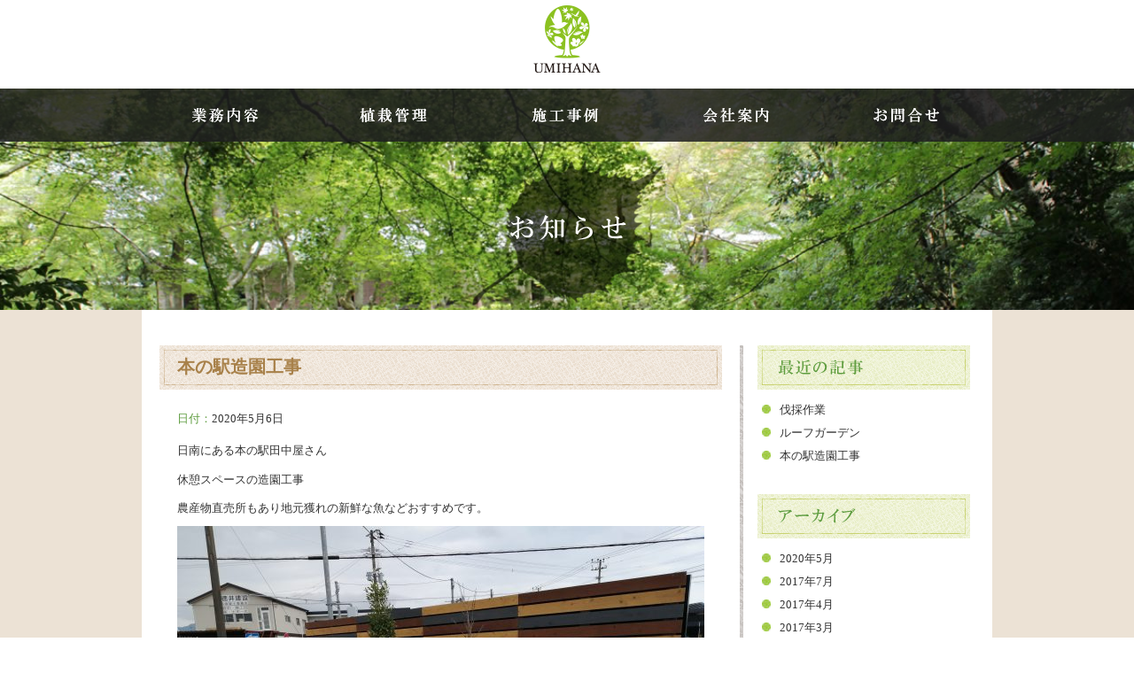

--- FILE ---
content_type: text/html; charset=UTF-8
request_url: https://umihanagarden.com/news/889/
body_size: 37118
content:
<!DOCTYPE html>
<html dir="ltr" lang="ja">
<head>
<meta charset="UTF-8">
<meta name="viewport" content="width=960,user-scalable=yes">
<link rel="shortcut icon" href="https://umihanagarden.com/themes/umihanazoen.sakura.ne.jp/favicon.ico" />
<title>本の駅造園工事 | 宮崎の庭・造園工事会社 株式会社 海花ガーデン</title>
<meta name="keywords" content="造園工事　植栽　庭　ガーデニング　宮崎　海花ガーデン,株式会社 海花ガーデン,お知らせ,最新情報">

		<!-- All in One SEO 4.9.3 - aioseo.com -->
	<meta name="description" content="日南にある本の駅田中屋さん 休憩スペースの造園工事 農産物直売所もあり地元獲れの新鮮な魚などおすすめです。" />
	<meta name="robots" content="max-image-preview:large" />
	<link rel="canonical" href="https://umihanagarden.com/news/889/" />
	<meta name="generator" content="All in One SEO (AIOSEO) 4.9.3" />
		<script type="application/ld+json" class="aioseo-schema">
			{"@context":"https:\/\/schema.org","@graph":[{"@type":"BreadcrumbList","@id":"https:\/\/umihanagarden.com\/news\/889\/#breadcrumblist","itemListElement":[{"@type":"ListItem","@id":"https:\/\/umihanagarden.com#listItem","position":1,"name":"Home","item":"https:\/\/umihanagarden.com","nextItem":{"@type":"ListItem","@id":"https:\/\/umihanagarden.com\/news\/#listItem","name":"\u304a\u77e5\u3089\u305b"}},{"@type":"ListItem","@id":"https:\/\/umihanagarden.com\/news\/#listItem","position":2,"name":"\u304a\u77e5\u3089\u305b","item":"https:\/\/umihanagarden.com\/news\/","nextItem":{"@type":"ListItem","@id":"https:\/\/umihanagarden.com\/news\/889\/#listItem","name":"\u672c\u306e\u99c5\u9020\u5712\u5de5\u4e8b"},"previousItem":{"@type":"ListItem","@id":"https:\/\/umihanagarden.com#listItem","name":"Home"}},{"@type":"ListItem","@id":"https:\/\/umihanagarden.com\/news\/889\/#listItem","position":3,"name":"\u672c\u306e\u99c5\u9020\u5712\u5de5\u4e8b","previousItem":{"@type":"ListItem","@id":"https:\/\/umihanagarden.com\/news\/#listItem","name":"\u304a\u77e5\u3089\u305b"}}]},{"@type":"Organization","@id":"https:\/\/umihanagarden.com\/#organization","name":"\u5bae\u5d0e\u306e\u5ead\u30fb\u9020\u5712\u5de5\u4e8b\u4f1a\u793e \u682a\u5f0f\u4f1a\u793e \u6d77\u82b1\u30ac\u30fc\u30c7\u30f3","description":"\u5bae\u5d0e\u770c\u3067\u7d20\u6575\u306a\u304a\u5ead\u9020\u308a\u3092\u3059\u308b\u306a\u3089\u682a\u5f0f\u4f1a\u793e \u6d77\u82b1\u30ac\u30fc\u30c7\u30f3\u3078","url":"https:\/\/umihanagarden.com\/"},{"@type":"WebPage","@id":"https:\/\/umihanagarden.com\/news\/889\/#webpage","url":"https:\/\/umihanagarden.com\/news\/889\/","name":"\u672c\u306e\u99c5\u9020\u5712\u5de5\u4e8b | \u5bae\u5d0e\u306e\u5ead\u30fb\u9020\u5712\u5de5\u4e8b\u4f1a\u793e \u682a\u5f0f\u4f1a\u793e \u6d77\u82b1\u30ac\u30fc\u30c7\u30f3","description":"\u65e5\u5357\u306b\u3042\u308b\u672c\u306e\u99c5\u7530\u4e2d\u5c4b\u3055\u3093 \u4f11\u61a9\u30b9\u30da\u30fc\u30b9\u306e\u9020\u5712\u5de5\u4e8b \u8fb2\u7523\u7269\u76f4\u58f2\u6240\u3082\u3042\u308a\u5730\u5143\u7372\u308c\u306e\u65b0\u9bae\u306a\u9b5a\u306a\u3069\u304a\u3059\u3059\u3081\u3067\u3059\u3002","inLanguage":"ja","isPartOf":{"@id":"https:\/\/umihanagarden.com\/#website"},"breadcrumb":{"@id":"https:\/\/umihanagarden.com\/news\/889\/#breadcrumblist"},"datePublished":"2020-05-06T13:49:18+09:00","dateModified":"2020-05-19T14:13:49+09:00"},{"@type":"WebSite","@id":"https:\/\/umihanagarden.com\/#website","url":"https:\/\/umihanagarden.com\/","name":"\u5bae\u5d0e\u306e\u5ead\u30fb\u9020\u5712\u5de5\u4e8b\u4f1a\u793e \u682a\u5f0f\u4f1a\u793e \u6d77\u82b1\u30ac\u30fc\u30c7\u30f3","description":"\u5bae\u5d0e\u770c\u3067\u7d20\u6575\u306a\u304a\u5ead\u9020\u308a\u3092\u3059\u308b\u306a\u3089\u682a\u5f0f\u4f1a\u793e \u6d77\u82b1\u30ac\u30fc\u30c7\u30f3\u3078","inLanguage":"ja","publisher":{"@id":"https:\/\/umihanagarden.com\/#organization"}}]}
		</script>
		<!-- All in One SEO -->

<link rel="alternate" title="oEmbed (JSON)" type="application/json+oembed" href="https://umihanagarden.com/wp-json/oembed/1.0/embed?url=https%3A%2F%2Fumihanagarden.com%2Fnews%2F889%2F" />
<link rel="alternate" title="oEmbed (XML)" type="text/xml+oembed" href="https://umihanagarden.com/wp-json/oembed/1.0/embed?url=https%3A%2F%2Fumihanagarden.com%2Fnews%2F889%2F&#038;format=xml" />
		<!-- This site uses the Google Analytics by MonsterInsights plugin v9.11.1 - Using Analytics tracking - https://www.monsterinsights.com/ -->
							<script src="//www.googletagmanager.com/gtag/js?id=G-9SMWD0S2FY"  data-cfasync="false" data-wpfc-render="false" type="text/javascript" async></script>
			<script data-cfasync="false" data-wpfc-render="false" type="text/javascript">
				var mi_version = '9.11.1';
				var mi_track_user = true;
				var mi_no_track_reason = '';
								var MonsterInsightsDefaultLocations = {"page_location":"https:\/\/umihanagarden.com\/news\/889\/"};
								if ( typeof MonsterInsightsPrivacyGuardFilter === 'function' ) {
					var MonsterInsightsLocations = (typeof MonsterInsightsExcludeQuery === 'object') ? MonsterInsightsPrivacyGuardFilter( MonsterInsightsExcludeQuery ) : MonsterInsightsPrivacyGuardFilter( MonsterInsightsDefaultLocations );
				} else {
					var MonsterInsightsLocations = (typeof MonsterInsightsExcludeQuery === 'object') ? MonsterInsightsExcludeQuery : MonsterInsightsDefaultLocations;
				}

								var disableStrs = [
										'ga-disable-G-9SMWD0S2FY',
									];

				/* Function to detect opted out users */
				function __gtagTrackerIsOptedOut() {
					for (var index = 0; index < disableStrs.length; index++) {
						if (document.cookie.indexOf(disableStrs[index] + '=true') > -1) {
							return true;
						}
					}

					return false;
				}

				/* Disable tracking if the opt-out cookie exists. */
				if (__gtagTrackerIsOptedOut()) {
					for (var index = 0; index < disableStrs.length; index++) {
						window[disableStrs[index]] = true;
					}
				}

				/* Opt-out function */
				function __gtagTrackerOptout() {
					for (var index = 0; index < disableStrs.length; index++) {
						document.cookie = disableStrs[index] + '=true; expires=Thu, 31 Dec 2099 23:59:59 UTC; path=/';
						window[disableStrs[index]] = true;
					}
				}

				if ('undefined' === typeof gaOptout) {
					function gaOptout() {
						__gtagTrackerOptout();
					}
				}
								window.dataLayer = window.dataLayer || [];

				window.MonsterInsightsDualTracker = {
					helpers: {},
					trackers: {},
				};
				if (mi_track_user) {
					function __gtagDataLayer() {
						dataLayer.push(arguments);
					}

					function __gtagTracker(type, name, parameters) {
						if (!parameters) {
							parameters = {};
						}

						if (parameters.send_to) {
							__gtagDataLayer.apply(null, arguments);
							return;
						}

						if (type === 'event') {
														parameters.send_to = monsterinsights_frontend.v4_id;
							var hookName = name;
							if (typeof parameters['event_category'] !== 'undefined') {
								hookName = parameters['event_category'] + ':' + name;
							}

							if (typeof MonsterInsightsDualTracker.trackers[hookName] !== 'undefined') {
								MonsterInsightsDualTracker.trackers[hookName](parameters);
							} else {
								__gtagDataLayer('event', name, parameters);
							}
							
						} else {
							__gtagDataLayer.apply(null, arguments);
						}
					}

					__gtagTracker('js', new Date());
					__gtagTracker('set', {
						'developer_id.dZGIzZG': true,
											});
					if ( MonsterInsightsLocations.page_location ) {
						__gtagTracker('set', MonsterInsightsLocations);
					}
										__gtagTracker('config', 'G-9SMWD0S2FY', {"forceSSL":"true"} );
										window.gtag = __gtagTracker;										(function () {
						/* https://developers.google.com/analytics/devguides/collection/analyticsjs/ */
						/* ga and __gaTracker compatibility shim. */
						var noopfn = function () {
							return null;
						};
						var newtracker = function () {
							return new Tracker();
						};
						var Tracker = function () {
							return null;
						};
						var p = Tracker.prototype;
						p.get = noopfn;
						p.set = noopfn;
						p.send = function () {
							var args = Array.prototype.slice.call(arguments);
							args.unshift('send');
							__gaTracker.apply(null, args);
						};
						var __gaTracker = function () {
							var len = arguments.length;
							if (len === 0) {
								return;
							}
							var f = arguments[len - 1];
							if (typeof f !== 'object' || f === null || typeof f.hitCallback !== 'function') {
								if ('send' === arguments[0]) {
									var hitConverted, hitObject = false, action;
									if ('event' === arguments[1]) {
										if ('undefined' !== typeof arguments[3]) {
											hitObject = {
												'eventAction': arguments[3],
												'eventCategory': arguments[2],
												'eventLabel': arguments[4],
												'value': arguments[5] ? arguments[5] : 1,
											}
										}
									}
									if ('pageview' === arguments[1]) {
										if ('undefined' !== typeof arguments[2]) {
											hitObject = {
												'eventAction': 'page_view',
												'page_path': arguments[2],
											}
										}
									}
									if (typeof arguments[2] === 'object') {
										hitObject = arguments[2];
									}
									if (typeof arguments[5] === 'object') {
										Object.assign(hitObject, arguments[5]);
									}
									if ('undefined' !== typeof arguments[1].hitType) {
										hitObject = arguments[1];
										if ('pageview' === hitObject.hitType) {
											hitObject.eventAction = 'page_view';
										}
									}
									if (hitObject) {
										action = 'timing' === arguments[1].hitType ? 'timing_complete' : hitObject.eventAction;
										hitConverted = mapArgs(hitObject);
										__gtagTracker('event', action, hitConverted);
									}
								}
								return;
							}

							function mapArgs(args) {
								var arg, hit = {};
								var gaMap = {
									'eventCategory': 'event_category',
									'eventAction': 'event_action',
									'eventLabel': 'event_label',
									'eventValue': 'event_value',
									'nonInteraction': 'non_interaction',
									'timingCategory': 'event_category',
									'timingVar': 'name',
									'timingValue': 'value',
									'timingLabel': 'event_label',
									'page': 'page_path',
									'location': 'page_location',
									'title': 'page_title',
									'referrer' : 'page_referrer',
								};
								for (arg in args) {
																		if (!(!args.hasOwnProperty(arg) || !gaMap.hasOwnProperty(arg))) {
										hit[gaMap[arg]] = args[arg];
									} else {
										hit[arg] = args[arg];
									}
								}
								return hit;
							}

							try {
								f.hitCallback();
							} catch (ex) {
							}
						};
						__gaTracker.create = newtracker;
						__gaTracker.getByName = newtracker;
						__gaTracker.getAll = function () {
							return [];
						};
						__gaTracker.remove = noopfn;
						__gaTracker.loaded = true;
						window['__gaTracker'] = __gaTracker;
					})();
									} else {
										console.log("");
					(function () {
						function __gtagTracker() {
							return null;
						}

						window['__gtagTracker'] = __gtagTracker;
						window['gtag'] = __gtagTracker;
					})();
									}
			</script>
							<!-- / Google Analytics by MonsterInsights -->
		<style id='wp-img-auto-sizes-contain-inline-css' type='text/css'>
img:is([sizes=auto i],[sizes^="auto," i]){contain-intrinsic-size:3000px 1500px}
/*# sourceURL=wp-img-auto-sizes-contain-inline-css */
</style>
<style id='wp-emoji-styles-inline-css' type='text/css'>

	img.wp-smiley, img.emoji {
		display: inline !important;
		border: none !important;
		box-shadow: none !important;
		height: 1em !important;
		width: 1em !important;
		margin: 0 0.07em !important;
		vertical-align: -0.1em !important;
		background: none !important;
		padding: 0 !important;
	}
/*# sourceURL=wp-emoji-styles-inline-css */
</style>
<style id='wp-block-library-inline-css' type='text/css'>
:root{--wp-block-synced-color:#7a00df;--wp-block-synced-color--rgb:122,0,223;--wp-bound-block-color:var(--wp-block-synced-color);--wp-editor-canvas-background:#ddd;--wp-admin-theme-color:#007cba;--wp-admin-theme-color--rgb:0,124,186;--wp-admin-theme-color-darker-10:#006ba1;--wp-admin-theme-color-darker-10--rgb:0,107,160.5;--wp-admin-theme-color-darker-20:#005a87;--wp-admin-theme-color-darker-20--rgb:0,90,135;--wp-admin-border-width-focus:2px}@media (min-resolution:192dpi){:root{--wp-admin-border-width-focus:1.5px}}.wp-element-button{cursor:pointer}:root .has-very-light-gray-background-color{background-color:#eee}:root .has-very-dark-gray-background-color{background-color:#313131}:root .has-very-light-gray-color{color:#eee}:root .has-very-dark-gray-color{color:#313131}:root .has-vivid-green-cyan-to-vivid-cyan-blue-gradient-background{background:linear-gradient(135deg,#00d084,#0693e3)}:root .has-purple-crush-gradient-background{background:linear-gradient(135deg,#34e2e4,#4721fb 50%,#ab1dfe)}:root .has-hazy-dawn-gradient-background{background:linear-gradient(135deg,#faaca8,#dad0ec)}:root .has-subdued-olive-gradient-background{background:linear-gradient(135deg,#fafae1,#67a671)}:root .has-atomic-cream-gradient-background{background:linear-gradient(135deg,#fdd79a,#004a59)}:root .has-nightshade-gradient-background{background:linear-gradient(135deg,#330968,#31cdcf)}:root .has-midnight-gradient-background{background:linear-gradient(135deg,#020381,#2874fc)}:root{--wp--preset--font-size--normal:16px;--wp--preset--font-size--huge:42px}.has-regular-font-size{font-size:1em}.has-larger-font-size{font-size:2.625em}.has-normal-font-size{font-size:var(--wp--preset--font-size--normal)}.has-huge-font-size{font-size:var(--wp--preset--font-size--huge)}.has-text-align-center{text-align:center}.has-text-align-left{text-align:left}.has-text-align-right{text-align:right}.has-fit-text{white-space:nowrap!important}#end-resizable-editor-section{display:none}.aligncenter{clear:both}.items-justified-left{justify-content:flex-start}.items-justified-center{justify-content:center}.items-justified-right{justify-content:flex-end}.items-justified-space-between{justify-content:space-between}.screen-reader-text{border:0;clip-path:inset(50%);height:1px;margin:-1px;overflow:hidden;padding:0;position:absolute;width:1px;word-wrap:normal!important}.screen-reader-text:focus{background-color:#ddd;clip-path:none;color:#444;display:block;font-size:1em;height:auto;left:5px;line-height:normal;padding:15px 23px 14px;text-decoration:none;top:5px;width:auto;z-index:100000}html :where(.has-border-color){border-style:solid}html :where([style*=border-top-color]){border-top-style:solid}html :where([style*=border-right-color]){border-right-style:solid}html :where([style*=border-bottom-color]){border-bottom-style:solid}html :where([style*=border-left-color]){border-left-style:solid}html :where([style*=border-width]){border-style:solid}html :where([style*=border-top-width]){border-top-style:solid}html :where([style*=border-right-width]){border-right-style:solid}html :where([style*=border-bottom-width]){border-bottom-style:solid}html :where([style*=border-left-width]){border-left-style:solid}html :where(img[class*=wp-image-]){height:auto;max-width:100%}:where(figure){margin:0 0 1em}html :where(.is-position-sticky){--wp-admin--admin-bar--position-offset:var(--wp-admin--admin-bar--height,0px)}@media screen and (max-width:600px){html :where(.is-position-sticky){--wp-admin--admin-bar--position-offset:0px}}

/*# sourceURL=wp-block-library-inline-css */
</style><style id='global-styles-inline-css' type='text/css'>
:root{--wp--preset--aspect-ratio--square: 1;--wp--preset--aspect-ratio--4-3: 4/3;--wp--preset--aspect-ratio--3-4: 3/4;--wp--preset--aspect-ratio--3-2: 3/2;--wp--preset--aspect-ratio--2-3: 2/3;--wp--preset--aspect-ratio--16-9: 16/9;--wp--preset--aspect-ratio--9-16: 9/16;--wp--preset--color--black: #000000;--wp--preset--color--cyan-bluish-gray: #abb8c3;--wp--preset--color--white: #ffffff;--wp--preset--color--pale-pink: #f78da7;--wp--preset--color--vivid-red: #cf2e2e;--wp--preset--color--luminous-vivid-orange: #ff6900;--wp--preset--color--luminous-vivid-amber: #fcb900;--wp--preset--color--light-green-cyan: #7bdcb5;--wp--preset--color--vivid-green-cyan: #00d084;--wp--preset--color--pale-cyan-blue: #8ed1fc;--wp--preset--color--vivid-cyan-blue: #0693e3;--wp--preset--color--vivid-purple: #9b51e0;--wp--preset--gradient--vivid-cyan-blue-to-vivid-purple: linear-gradient(135deg,rgb(6,147,227) 0%,rgb(155,81,224) 100%);--wp--preset--gradient--light-green-cyan-to-vivid-green-cyan: linear-gradient(135deg,rgb(122,220,180) 0%,rgb(0,208,130) 100%);--wp--preset--gradient--luminous-vivid-amber-to-luminous-vivid-orange: linear-gradient(135deg,rgb(252,185,0) 0%,rgb(255,105,0) 100%);--wp--preset--gradient--luminous-vivid-orange-to-vivid-red: linear-gradient(135deg,rgb(255,105,0) 0%,rgb(207,46,46) 100%);--wp--preset--gradient--very-light-gray-to-cyan-bluish-gray: linear-gradient(135deg,rgb(238,238,238) 0%,rgb(169,184,195) 100%);--wp--preset--gradient--cool-to-warm-spectrum: linear-gradient(135deg,rgb(74,234,220) 0%,rgb(151,120,209) 20%,rgb(207,42,186) 40%,rgb(238,44,130) 60%,rgb(251,105,98) 80%,rgb(254,248,76) 100%);--wp--preset--gradient--blush-light-purple: linear-gradient(135deg,rgb(255,206,236) 0%,rgb(152,150,240) 100%);--wp--preset--gradient--blush-bordeaux: linear-gradient(135deg,rgb(254,205,165) 0%,rgb(254,45,45) 50%,rgb(107,0,62) 100%);--wp--preset--gradient--luminous-dusk: linear-gradient(135deg,rgb(255,203,112) 0%,rgb(199,81,192) 50%,rgb(65,88,208) 100%);--wp--preset--gradient--pale-ocean: linear-gradient(135deg,rgb(255,245,203) 0%,rgb(182,227,212) 50%,rgb(51,167,181) 100%);--wp--preset--gradient--electric-grass: linear-gradient(135deg,rgb(202,248,128) 0%,rgb(113,206,126) 100%);--wp--preset--gradient--midnight: linear-gradient(135deg,rgb(2,3,129) 0%,rgb(40,116,252) 100%);--wp--preset--font-size--small: 13px;--wp--preset--font-size--medium: 20px;--wp--preset--font-size--large: 36px;--wp--preset--font-size--x-large: 42px;--wp--preset--spacing--20: 0.44rem;--wp--preset--spacing--30: 0.67rem;--wp--preset--spacing--40: 1rem;--wp--preset--spacing--50: 1.5rem;--wp--preset--spacing--60: 2.25rem;--wp--preset--spacing--70: 3.38rem;--wp--preset--spacing--80: 5.06rem;--wp--preset--shadow--natural: 6px 6px 9px rgba(0, 0, 0, 0.2);--wp--preset--shadow--deep: 12px 12px 50px rgba(0, 0, 0, 0.4);--wp--preset--shadow--sharp: 6px 6px 0px rgba(0, 0, 0, 0.2);--wp--preset--shadow--outlined: 6px 6px 0px -3px rgb(255, 255, 255), 6px 6px rgb(0, 0, 0);--wp--preset--shadow--crisp: 6px 6px 0px rgb(0, 0, 0);}:where(.is-layout-flex){gap: 0.5em;}:where(.is-layout-grid){gap: 0.5em;}body .is-layout-flex{display: flex;}.is-layout-flex{flex-wrap: wrap;align-items: center;}.is-layout-flex > :is(*, div){margin: 0;}body .is-layout-grid{display: grid;}.is-layout-grid > :is(*, div){margin: 0;}:where(.wp-block-columns.is-layout-flex){gap: 2em;}:where(.wp-block-columns.is-layout-grid){gap: 2em;}:where(.wp-block-post-template.is-layout-flex){gap: 1.25em;}:where(.wp-block-post-template.is-layout-grid){gap: 1.25em;}.has-black-color{color: var(--wp--preset--color--black) !important;}.has-cyan-bluish-gray-color{color: var(--wp--preset--color--cyan-bluish-gray) !important;}.has-white-color{color: var(--wp--preset--color--white) !important;}.has-pale-pink-color{color: var(--wp--preset--color--pale-pink) !important;}.has-vivid-red-color{color: var(--wp--preset--color--vivid-red) !important;}.has-luminous-vivid-orange-color{color: var(--wp--preset--color--luminous-vivid-orange) !important;}.has-luminous-vivid-amber-color{color: var(--wp--preset--color--luminous-vivid-amber) !important;}.has-light-green-cyan-color{color: var(--wp--preset--color--light-green-cyan) !important;}.has-vivid-green-cyan-color{color: var(--wp--preset--color--vivid-green-cyan) !important;}.has-pale-cyan-blue-color{color: var(--wp--preset--color--pale-cyan-blue) !important;}.has-vivid-cyan-blue-color{color: var(--wp--preset--color--vivid-cyan-blue) !important;}.has-vivid-purple-color{color: var(--wp--preset--color--vivid-purple) !important;}.has-black-background-color{background-color: var(--wp--preset--color--black) !important;}.has-cyan-bluish-gray-background-color{background-color: var(--wp--preset--color--cyan-bluish-gray) !important;}.has-white-background-color{background-color: var(--wp--preset--color--white) !important;}.has-pale-pink-background-color{background-color: var(--wp--preset--color--pale-pink) !important;}.has-vivid-red-background-color{background-color: var(--wp--preset--color--vivid-red) !important;}.has-luminous-vivid-orange-background-color{background-color: var(--wp--preset--color--luminous-vivid-orange) !important;}.has-luminous-vivid-amber-background-color{background-color: var(--wp--preset--color--luminous-vivid-amber) !important;}.has-light-green-cyan-background-color{background-color: var(--wp--preset--color--light-green-cyan) !important;}.has-vivid-green-cyan-background-color{background-color: var(--wp--preset--color--vivid-green-cyan) !important;}.has-pale-cyan-blue-background-color{background-color: var(--wp--preset--color--pale-cyan-blue) !important;}.has-vivid-cyan-blue-background-color{background-color: var(--wp--preset--color--vivid-cyan-blue) !important;}.has-vivid-purple-background-color{background-color: var(--wp--preset--color--vivid-purple) !important;}.has-black-border-color{border-color: var(--wp--preset--color--black) !important;}.has-cyan-bluish-gray-border-color{border-color: var(--wp--preset--color--cyan-bluish-gray) !important;}.has-white-border-color{border-color: var(--wp--preset--color--white) !important;}.has-pale-pink-border-color{border-color: var(--wp--preset--color--pale-pink) !important;}.has-vivid-red-border-color{border-color: var(--wp--preset--color--vivid-red) !important;}.has-luminous-vivid-orange-border-color{border-color: var(--wp--preset--color--luminous-vivid-orange) !important;}.has-luminous-vivid-amber-border-color{border-color: var(--wp--preset--color--luminous-vivid-amber) !important;}.has-light-green-cyan-border-color{border-color: var(--wp--preset--color--light-green-cyan) !important;}.has-vivid-green-cyan-border-color{border-color: var(--wp--preset--color--vivid-green-cyan) !important;}.has-pale-cyan-blue-border-color{border-color: var(--wp--preset--color--pale-cyan-blue) !important;}.has-vivid-cyan-blue-border-color{border-color: var(--wp--preset--color--vivid-cyan-blue) !important;}.has-vivid-purple-border-color{border-color: var(--wp--preset--color--vivid-purple) !important;}.has-vivid-cyan-blue-to-vivid-purple-gradient-background{background: var(--wp--preset--gradient--vivid-cyan-blue-to-vivid-purple) !important;}.has-light-green-cyan-to-vivid-green-cyan-gradient-background{background: var(--wp--preset--gradient--light-green-cyan-to-vivid-green-cyan) !important;}.has-luminous-vivid-amber-to-luminous-vivid-orange-gradient-background{background: var(--wp--preset--gradient--luminous-vivid-amber-to-luminous-vivid-orange) !important;}.has-luminous-vivid-orange-to-vivid-red-gradient-background{background: var(--wp--preset--gradient--luminous-vivid-orange-to-vivid-red) !important;}.has-very-light-gray-to-cyan-bluish-gray-gradient-background{background: var(--wp--preset--gradient--very-light-gray-to-cyan-bluish-gray) !important;}.has-cool-to-warm-spectrum-gradient-background{background: var(--wp--preset--gradient--cool-to-warm-spectrum) !important;}.has-blush-light-purple-gradient-background{background: var(--wp--preset--gradient--blush-light-purple) !important;}.has-blush-bordeaux-gradient-background{background: var(--wp--preset--gradient--blush-bordeaux) !important;}.has-luminous-dusk-gradient-background{background: var(--wp--preset--gradient--luminous-dusk) !important;}.has-pale-ocean-gradient-background{background: var(--wp--preset--gradient--pale-ocean) !important;}.has-electric-grass-gradient-background{background: var(--wp--preset--gradient--electric-grass) !important;}.has-midnight-gradient-background{background: var(--wp--preset--gradient--midnight) !important;}.has-small-font-size{font-size: var(--wp--preset--font-size--small) !important;}.has-medium-font-size{font-size: var(--wp--preset--font-size--medium) !important;}.has-large-font-size{font-size: var(--wp--preset--font-size--large) !important;}.has-x-large-font-size{font-size: var(--wp--preset--font-size--x-large) !important;}
/*# sourceURL=global-styles-inline-css */
</style>

<style id='classic-theme-styles-inline-css' type='text/css'>
/*! This file is auto-generated */
.wp-block-button__link{color:#fff;background-color:#32373c;border-radius:9999px;box-shadow:none;text-decoration:none;padding:calc(.667em + 2px) calc(1.333em + 2px);font-size:1.125em}.wp-block-file__button{background:#32373c;color:#fff;text-decoration:none}
/*# sourceURL=/wp-includes/css/classic-themes.min.css */
</style>
<link rel='stylesheet' id='site-style-css' href='https://umihanagarden.com/themes/umihanazoen.sakura.ne.jp/css/import.css' type='text/css' media='all' />
<script type="text/javascript" src="https://umihanagarden.com/plugins/google-analytics-for-wordpress/assets/js/frontend-gtag.min.js?ver=9.11.1" id="monsterinsights-frontend-script-js" async="async" data-wp-strategy="async"></script>
<script data-cfasync="false" data-wpfc-render="false" type="text/javascript" id='monsterinsights-frontend-script-js-extra'>/* <![CDATA[ */
var monsterinsights_frontend = {"js_events_tracking":"true","download_extensions":"doc,pdf,ppt,zip,xls,docx,pptx,xlsx","inbound_paths":"[]","home_url":"https:\/\/umihanagarden.com","hash_tracking":"false","v4_id":"G-9SMWD0S2FY"};/* ]]> */
</script>
<script type="text/javascript" src="https://umihanagarden.com/wp-includes/js/jquery/jquery.min.js?ver=3.7.1" id="jquery-core-js"></script>
<script type="text/javascript" src="https://umihanagarden.com/wp-includes/js/jquery/jquery-migrate.min.js?ver=3.4.1" id="jquery-migrate-js"></script>
<link rel="https://api.w.org/" href="https://umihanagarden.com/wp-json/" /></head>
<body class="news">
<div id="fb-root"></div>
<script>(function(d, s, id) {
  var js, fjs = d.getElementsByTagName(s)[0];
  if (d.getElementById(id)) return;
  js = d.createElement(s); js.id = id;
  js.src = "//connect.facebook.net/ja_JP/sdk.js#xfbml=1&version=v2.3";
  fjs.parentNode.insertBefore(js, fjs);
}(document, 'script', 'facebook-jssdk'));</script>
<div class="container">
<div class="header"> <div class="logo ma"><a href="https://umihanagarden.com"><img src="https://umihanagarden.com/themes/umihanazoen.sakura.ne.jp/images/common/h_logo.gif" alt="宮崎の庭・造園工事会社 株式会社 海花ガーデン"></a></div>
  <div class="hNav-wrap">
    <ul class="hNav ma cf">
      <li class="hNavItem01"><a href="https://umihanagarden.com/work/" class="btn hidden">業務内容</a>
        <ul class="subNav">
          <li><a href="https://umihanagarden.com/work/#garden"  class="btn">庭・造園工事</a></li>
          <li><a href="https://umihanagarden.com/work/#exterior" class="btn">新築外構・エクステリア</a></li>
          <li><a href="https://umihanagarden.com/work/#cad" class="btn">庭・外構デザイン・CAD図面作成</a></li>
          <li><a href="https://umihanagarden.com/work/#wood" class="btn">庭木の手入れ</a></li>
          <li><a href="https://umihanagarden.com/work/#feeling" class="btn">植木伐採・抜根撤去</a></li>
          <li><a href="https://umihanagarden.com/work/#rock" class="btn">庭石の撤去・処分</a></li>
          <li><a href="https://umihanagarden.com/work/#sand" class="btn">庭土・砂利販売</a></li>
          <li class="none"><a href="https://umihanagarden.com/sale/" class="btn">薪の販売</a></li>
        </ul>
      </li>
      <li class="hNavItem02"><a href="https://umihanagarden.com/care/" class="btn hidden">植栽管理</a></li>
      <li class="hNavItem03"><a href="https://umihanagarden.com/example/" class="btn hidden">施工事例</a></li>
      <li class="hNavItem04"><a href="https://umihanagarden.com/company/" class="btn hidden">会社概要</a>
        <ul class="subNav">
          <li><a href="https://umihanagarden.com/company/" class="btn">ご挨拶</a></li>
          <li><a href="https://umihanagarden.com/company/#access" class="btn">アクセスマップ</a></li>
          <li class="none"><a href="https://umihanagarden.com/company/#flow" class="btn">施工の流れ</a></li>
        </ul>
      </li>
      <li class="hNavItem05"><a href="https://umihanagarden.com/contact/" class="btn hidden">お問合せ</a></li>
    </ul>
  </div>
</div>
<h1 class="mainTtl tc"><img src="https://umihanagarden.com/themes/umihanazoen.sakura.ne.jp/images/news/h1.png" alt="本の駅造園工事"></h1>
<div class="contents contentsWidth ma cf">
		<div class="postWrap left cf">
						<div class="post">
				<h2 class="postHead">
											本の駅造園工事									</h2>
				<div class="postBody">
					<dl class="postCate">
						<dt class="left">日付：</dt>
						<dd>2020年5月6日</dd>
					</dl>
					<div class="entry-content">
						<p>日南にある本の駅田中屋さん</p>
<p>休憩スペースの造園工事</p>
<p>農産物直売所もあり地元獲れの新鮮な魚などおすすめです。</p>
<p><img fetchpriority="high" decoding="async" class="aligncenter size-medium wp-image-874" src="https://umihanagarden.com/uploads/2020/05/IMG_20191126_101317-595x446.jpg" alt="" width="595" height="446" srcset="https://umihanagarden.com/uploads/2020/05/IMG_20191126_101317-595x446.jpg 595w, https://umihanagarden.com/uploads/2020/05/IMG_20191126_101317-768x576.jpg 768w, https://umihanagarden.com/uploads/2020/05/IMG_20191126_101317-1024x768.jpg 1024w" sizes="(max-width: 595px) 100vw, 595px" /></p>
					</div>
				</div>
			</div>
									<div class="btn_list tc"><a href="https://umihanagarden.com/news/"><img src="https://umihanagarden.com/themes/umihanazoen.sakura.ne.jp/images/news/btn_list.gif" alt="一覧へ戻る"></a></div>
								</div>
		<div class="side right cf">
			<div class="widget recentPost">
				<h2><img src="https://umihanagarden.com/themes/umihanazoen.sakura.ne.jp/images/news/h2_recentPost.gif" alt="最近の記事"></h2>
				<ul>
										<li><a href="https://umihanagarden.com/news/912/">伐採作業</a></li>
										<li><a href="https://umihanagarden.com/news/902/">ルーフガーデン</a></li>
										<li><a href="https://umihanagarden.com/news/889/">本の駅造園工事</a></li>
									</ul>
			</div>
			<div class="widget archive">
				<h2><img src="https://umihanagarden.com/themes/umihanazoen.sakura.ne.jp/images/news/h2_archive.gif" alt="月別アーカイブ"></h2>
					<li><a href='https://umihanagarden.com/news/2020/05/'>2020年5月</a></li>
	<li><a href='https://umihanagarden.com/news/2017/07/'>2017年7月</a></li>
	<li><a href='https://umihanagarden.com/news/2017/04/'>2017年4月</a></li>
	<li><a href='https://umihanagarden.com/news/2017/03/'>2017年3月</a></li>
			</div>
		</div>

		<div class="pageTop"><a href="#"><img src="https://umihanagarden.com/themes/umihanazoen.sakura.ne.jp/images/common/btn_pagetop.png" alt="このページの先頭へ戻る"></a></div>
	</div>
	<div class="socialMediaWrap">
		<div class="socialMedia ma">
			<ul class="socialMediaList ma cf">
				<li class="first"><a href="https://www.facebook.com/umihanazoen" target="_blank"><img src="https://umihanagarden.com/themes/umihanazoen.sakura.ne.jp/images/common/btn_facebook.gif" alt="フェイスブック"></a></li>
				<li class=""><a href="https://www.instagram.com/umihanagarden/?hl=ja" target="_blank"><img src="https://umihanagarden.com/themes/umihanazoen.sakura.ne.jp/images/common/insta.png" alt="instagram"></a></li>
				<!--<li><a href="http://ameblo.jp/umihanazouen/" target="_blank"><img src="https://umihanagarden.com/themes/umihanazoen.sakura.ne.jp/images/common/btn_blog.gif" width="66" height="72" alt="ブログ"></a></li>-->
				<li><a href="https://umihanagarden.com/contact/"><img src="https://umihanagarden.com/themes/umihanazoen.sakura.ne.jp/images/common/btn_contact.gif" width="66" height="65" alt="お問い合わせ"></a></li>
			</ul>
		</div>
	</div>
	<div class="footer cf">
		<div class="contentsWidth ma cf">
			<table class="address left">
				<tr>
					<th><a href="https://umihanagarden.com"><img src="https://umihanagarden.com/themes/umihanazoen.sakura.ne.jp/images/common/f_logo.gif" alt="株式会社 海花ガーデン"></a></th>
					<td>
						<ul>
							<li>〒880-2114 宮崎県宮崎市大字富吉762</li>
							<li>TEL：0985-86-7302&nbsp;FAX：0985-86-7474</li>
						</ul>
					</td>
				</tr>
			</table>
			<p class="copyright right">copyright &copy; 2011 Umihana Garden. all rights reserved.</p>
		</div>
	</div>
</div>
<script type="speculationrules">
{"prefetch":[{"source":"document","where":{"and":[{"href_matches":"/*"},{"not":{"href_matches":["/wp-*.php","/wp-admin/*","/uploads/*","/*","/plugins/*","/themes/umihanazoen.sakura.ne.jp/*","/*\\?(.+)"]}},{"not":{"selector_matches":"a[rel~=\"nofollow\"]"}},{"not":{"selector_matches":".no-prefetch, .no-prefetch a"}}]},"eagerness":"conservative"}]}
</script>
<script type="text/javascript" src="https://umihanagarden.com/themes/umihanazoen.sakura.ne.jp/js/jquery.bxslider.min.js" id="jquery.bxslider-js"></script>
<script type="text/javascript" src="//www.google.com/jsapi/" id="google-api-js"></script>
<script type="text/javascript" src="https://umihanagarden.com/themes/umihanazoen.sakura.ne.jp/js/script.js" id="script-js"></script>
<script type="text/javascript" src="https://umihanagarden.com/themes/umihanazoen.sakura.ne.jp/js/access.js" id="futomi-analytics-js"></script>
<script id="wp-emoji-settings" type="application/json">
{"baseUrl":"https://s.w.org/images/core/emoji/17.0.2/72x72/","ext":".png","svgUrl":"https://s.w.org/images/core/emoji/17.0.2/svg/","svgExt":".svg","source":{"concatemoji":"https://umihanagarden.com/wp-includes/js/wp-emoji-release.min.js?ver=6.9"}}
</script>
<script type="module">
/* <![CDATA[ */
/*! This file is auto-generated */
const a=JSON.parse(document.getElementById("wp-emoji-settings").textContent),o=(window._wpemojiSettings=a,"wpEmojiSettingsSupports"),s=["flag","emoji"];function i(e){try{var t={supportTests:e,timestamp:(new Date).valueOf()};sessionStorage.setItem(o,JSON.stringify(t))}catch(e){}}function c(e,t,n){e.clearRect(0,0,e.canvas.width,e.canvas.height),e.fillText(t,0,0);t=new Uint32Array(e.getImageData(0,0,e.canvas.width,e.canvas.height).data);e.clearRect(0,0,e.canvas.width,e.canvas.height),e.fillText(n,0,0);const a=new Uint32Array(e.getImageData(0,0,e.canvas.width,e.canvas.height).data);return t.every((e,t)=>e===a[t])}function p(e,t){e.clearRect(0,0,e.canvas.width,e.canvas.height),e.fillText(t,0,0);var n=e.getImageData(16,16,1,1);for(let e=0;e<n.data.length;e++)if(0!==n.data[e])return!1;return!0}function u(e,t,n,a){switch(t){case"flag":return n(e,"\ud83c\udff3\ufe0f\u200d\u26a7\ufe0f","\ud83c\udff3\ufe0f\u200b\u26a7\ufe0f")?!1:!n(e,"\ud83c\udde8\ud83c\uddf6","\ud83c\udde8\u200b\ud83c\uddf6")&&!n(e,"\ud83c\udff4\udb40\udc67\udb40\udc62\udb40\udc65\udb40\udc6e\udb40\udc67\udb40\udc7f","\ud83c\udff4\u200b\udb40\udc67\u200b\udb40\udc62\u200b\udb40\udc65\u200b\udb40\udc6e\u200b\udb40\udc67\u200b\udb40\udc7f");case"emoji":return!a(e,"\ud83e\u1fac8")}return!1}function f(e,t,n,a){let r;const o=(r="undefined"!=typeof WorkerGlobalScope&&self instanceof WorkerGlobalScope?new OffscreenCanvas(300,150):document.createElement("canvas")).getContext("2d",{willReadFrequently:!0}),s=(o.textBaseline="top",o.font="600 32px Arial",{});return e.forEach(e=>{s[e]=t(o,e,n,a)}),s}function r(e){var t=document.createElement("script");t.src=e,t.defer=!0,document.head.appendChild(t)}a.supports={everything:!0,everythingExceptFlag:!0},new Promise(t=>{let n=function(){try{var e=JSON.parse(sessionStorage.getItem(o));if("object"==typeof e&&"number"==typeof e.timestamp&&(new Date).valueOf()<e.timestamp+604800&&"object"==typeof e.supportTests)return e.supportTests}catch(e){}return null}();if(!n){if("undefined"!=typeof Worker&&"undefined"!=typeof OffscreenCanvas&&"undefined"!=typeof URL&&URL.createObjectURL&&"undefined"!=typeof Blob)try{var e="postMessage("+f.toString()+"("+[JSON.stringify(s),u.toString(),c.toString(),p.toString()].join(",")+"));",a=new Blob([e],{type:"text/javascript"});const r=new Worker(URL.createObjectURL(a),{name:"wpTestEmojiSupports"});return void(r.onmessage=e=>{i(n=e.data),r.terminate(),t(n)})}catch(e){}i(n=f(s,u,c,p))}t(n)}).then(e=>{for(const n in e)a.supports[n]=e[n],a.supports.everything=a.supports.everything&&a.supports[n],"flag"!==n&&(a.supports.everythingExceptFlag=a.supports.everythingExceptFlag&&a.supports[n]);var t;a.supports.everythingExceptFlag=a.supports.everythingExceptFlag&&!a.supports.flag,a.supports.everything||((t=a.source||{}).concatemoji?r(t.concatemoji):t.wpemoji&&t.twemoji&&(r(t.twemoji),r(t.wpemoji)))});
//# sourceURL=https://umihanagarden.com/wp-includes/js/wp-emoji-loader.min.js
/* ]]> */
</script>
</body>
</html>


--- FILE ---
content_type: text/css
request_url: https://umihanagarden.com/themes/umihanazoen.sakura.ne.jp/css/import.css
body_size: 187
content:
@charset "utf-8";
/* CSS Document */
/*
-----------------------------------------------------------
import.css
-----------------------------------------------------------
*/

@import "reset.css";
@import "layout.css";
@import "cms.css";
@import "jquery.bxslider.css";


--- FILE ---
content_type: text/css
request_url: https://umihanagarden.com/themes/umihanazoen.sakura.ne.jp/css/reset.css
body_size: 2461
content:
@charset "utf-8";
/*
Copyright (c) 2008, Yahoo! Inc. All rights reserved.
Code licensed under the BSD License:
http://developer.yahoo.net/yui/license.txt
http://developer.yahoo.com/yui/reset/
version: 2.5.1
*/
html{color:#000;background:#FFF;}
body,div,dl,dt,dd,ul,ol,li,h1,h2,h3,h4,h5,h6,pre,code,form,fieldset,legend,input,textarea,p,blockquote,th,td{margin:0;padding:0;}
table{border-collapse:collapse;border-spacing:0;}
fieldset,img{border:0;}
address,caption,cite,code,dfn,em,strong,th,var{font-style:normal;font-weight:normal;}
li{list-style:none;}
caption,th{text-align:left;}
h1,h2,h3,h4,h5,h6{font-size:100%;font-weight:normal;}
q:before,q:after{content:'';}
abbr,acronym {border:0;font-variant:normal;}
/* to preserve line-height and selector appearance */
sup {vertical-align:text-top;}
sub {vertical-align:text-bottom;}
input,textarea,select{font-family:inherit;font-size:inherit;font-weight:inherit;}
/*to enable resizing for IE*/
input,textarea,select{*font-size:100%;}
/*because legend doesn't inherit in IE */
legend{color:#000;}

/*
Copyright (c) 2008, TNetPro co. All rights reserved.
version: 2.0.0 [created "2008-05-11"]

	77%    = 10px
	85%    = 11px
	93%    = 12px
	100%   = 13px
	108%   = 14px
	116%   = 15px
	123.1% = 16px
	131%   = 17px
	138.5% = 18px
	146.5% = 19px
	153.9% = 20px
	161.6% = 21px
	167%   = 22px
	174%   = 23px
	182%   = 24px
	189%   = 25px
	197%   = 26px
*/

/* フォントファミリー
---------------------------------------------------------------------------------------------------------------------------  */

body {
/*
	font-family: "ヒラギノ角ゴ Pro W3", "Hiragino Kaku Gothic Pro W3", "メイリオ", Meiryo, Osaka, "ＭＳ Ｐゴシック", "MS P Gothic", san-serif;
*/
	font-family: "Times New Roman", "游明朝", YuMincho, "ヒラギノ明朝 ProN W3", "Hiragino Mincho ProN", "HGP明朝E", "HG明朝E", "メイリオ", Meiryo, serif;
}

/* Opera 9 */
;;body {
	font-family:"メイリオ", Meiryo, san-serif;
}
/* IE 7 */
*;first-child+html body {
	font-family:"メイリオ", Meiryo, san-serif;
}
/* IE 6 or sooner*/
* html body {
	font-family:"メイリオ", Meiryo, san-serif;
}

/*
Copyright (c) 2008, Yahoo! Inc. All rights reserved.
Code licensed under the BSD License:
http://developer.yahoo.net/yui/license.txt
http://developer.yahoo.com/yui/fonts/
version: 2.5.1
*/

body {
	font-size: 13px;
	*font-size:small;
	*font:x-small;
}
table {font-size:inherit;font:100%;}
pre,code,kbd,samp,tt{font-family:monospace;*font-size:108%;line-height:100%;}
img{vertical-align:top;}


--- FILE ---
content_type: text/css
request_url: https://umihanagarden.com/themes/umihanazoen.sakura.ne.jp/css/layout.css
body_size: 10496
content:
@charset "utf-8";
/* CSS Document */

/*
-----------------------------------------------------------
TNetPro Ver 1.0
-----------------------------------------------------------
base.css
-----------------------------------------------------------
*/


/* 共通
---------------------------------------------------- */
body {
	min-width:960px;
	background:#ECE2D5;
	line-height:2;
	color:#333;
}

.container {
	position:relative;
	overflow:hidden;
}

.contentsWidth{
	width:920px;
}

.contents, .footer{
	background:#fff;
}

.contents.contentsWidth{
	padding:40px 20px 200px;
}

.footer .contentsWidth{
	padding:20px;
}

.header{
	background:#fff;
}

.logo{
	width:76px;
}

.hNav-wrap{
	position:absolute;
	z-index:9999;
	width:100%;
	background:url(../images/common/bg_gnav.png) repeat-x 0 0;
}

.hNav{
	width:960px;
}

.hNav > li{
	float:left;
	width:192px;
	height:60px;
	background:url(../images/common/gnav.png);
}

.hNav .hNavItem01{
	background-position:0 0;
}

.hNav .hNavItem02{
	background-position:-192px 0;
}

.hNav .hNavItem03{
	background-position:-384px 0;
}

.hNav .hNavItem04{
	background-position:-576px 0;
}

.hNav .hNavItem05{
	background-position:-768px 0;
}

.subNav{
	display:none;
	position:absolute;
	padding:10px 0;
	background:url(../images/common/bg_gnav.png) 0 0;
}

.subNav li{
	width:202px;
	height:40px;
	line-height:40px;
	padding:0 20px;
}

.subNav .none{
	border:none;
}

.subNav a{
	color:#FFF;
}

.section{
	margin-bottom:40px;
}

.mainTtl{
	height:170px;
	padding-top:80px;
	background-position:center center;
	background-size:cover;
}

.secTtl{
	margin-bottom:20px;
}

.tc{
	text-align:center;
}

.ma{
	margin:0 auto;
}

.right{
	float:right;
}

.left{
	float:left;
}

.btn{
	display:block;
	width:100%;
	height:100%;
}

.hidden{
	text-indent:100%;
	white-space:nowrap;
	overflow:hidden;
}

.socialMediaWrap{
	position:absolute;
	bottom:100px;
	z-index:1;
	width:100%;
	background:url(../images/common/bg_grass.png) repeat-x 0 bottom;
}

.socialMedia{
	width:960px;
	background:url(../images/common/bg_grass02.png) no-repeat 0 bottom;
}

.socialMediaList{
	width:298px;
	padding-bottom:85px;
}

.socialMediaList li{
	float:left;
	width:66px;
	margin-left:50px;
}

.footer{
	position:relative;
}

.footerWidth{
	width:920px;
	padding:20px;
}

.address{
	width:500px;
}

.address td{
	padding-left:10px;
	word-spacing:.5em;
	line-height:1.5;
	text-align:left;
}

.copyright{
	padding-top:25px;
	text-align:right;
}

.cf .first{
	margin-left:0;
}

.sectionInner{
	padding:0 40px;
}

a{
	text-decoration:none;
}

a:hover{
	text-decoration:underline;
}

.greenTable{
	padding:10px;
	background:url(../images/common/bg_green.gif) 0 0;
}

.greenTable table{
	width:100%;
	border-collapse:separate;
	border-spacing:1px;
}

.greenTable th{
	width:160px;
	padding:10px 0 10px 20px;
	background:#FDFEFC;
	vertical-align:top;
	font-weight:bold;
}

.greenTable img{
	margin-right:10px;
	vertical-align:middle;
}

.greenTable td{
	padding:10px 20px;
	background:#FFF;
	word-spacing:.5em;
}

.opacity:hover{
	opacity:0.8;
	filter: alpha( opacity=80 );
	-ms-filter: "alpha( opacity=80 )";
	zoom:1;
}

.pageTop{
	position:fixed;
	z-index: 9999;
	bottom:165px;
	width:85px;
	margin-left: 1000px;
}
	


/* フロートの解除
---------------------------------------------------- */
/* For modern browsers */
.cf:before,
.cf:after {
    content:"";
    display:table;
}
 
.cf:after {
    clear:both;
}
 
/* For IE 6/7 (trigger hasLayout) */
.cf {
    zoom:1;
}


/* top
---------------------------------------------------- */
.top .contentsWidth{
	padding-top:20px;
}

.top .section{
	margin-bottom:20px;
}

.slideshow img{
	width:100%;
	height:auto;
}

.facebook{
	width:370px;
}

.fbContent{
	height:445px;
}

.workCategory{
	width:530px;
	margin-top:-10px;
}

.workCategory li{
	margin-top:10px;
}

.newsWrap{
	padding:20px;
	background:url(../images/top/bg_news.gif);
}

.newsWrap dl{
	padding:0 10px;
	background-color:#fff;
}

.newsWrap dt{
	position:absolute;
	color:#777;
	padding:15px 0;
}

.newsWrap dd{
	padding:15px 0 15px 9em;
	border-bottom:1px dotted #AAA;
}

.newsWrap a{
	color:#333;
}

.newsWrap h2{
	width:85px;
	padding-bottom:15px;
}

.btnNews{
	width:112px;
}

.newsWrap .none{
	border:none;
}

/*work
---------------------------------------------------- */
.news .mainTtl{
	background-image:url(../images/news/bg_h1.jpg);
}

/*work
---------------------------------------------------- */
.work .mainTtl{
	background-image:url(../images/work/bg_h1.jpg);
}

.workList{
	width:880px;
	margin:0 20px;
}

.workList li{
	float:left;
	width:400px;
	margin-bottom:1em;
	word-spacing:.5em;
}

.policy{
	padding:20px 0 0 20px;
	height:280px;
	margin-top:-10px;
	background:url(../images/work/bg_entrance.jpg) no-repeat right 0;
}

.policy p{
	margin-bottom:2em;
}

.anchor + .anchor{
	margin:20px 0 40px 0;
}

.anchor li{
	float:left;
	margin-left:10px;
}

.phList li{
	float:left;
	width:250px;
	margin:20px 0 0 40px;
}

.firewoodDetail{
	width:461px;
	margin-top:30px;
}


/*example
---------------------------------------------------- */
.example .mainTtl{
	background-image:url(../images/example/bg_h1.jpg);
}

.example .secTtl + p{
	margin-left:20px;
}

.exampleItemWrap{
	margin:40px 0;
}

.exampleItem{
	margin-left:10px;
}

.exampleItemWrap .exampleItem:first-child{
	margin-left:0;
}

.exampleItem h3{
	width:300px;
	height:50px;
	margin-bottom:10px;
	background:url(../images/example/bg_h3.gif) no-repeat 0 0;
	line-height:50px;
	font-size:133%;
	font-weight:bold;
	color:#5F9D40;
}

.exampleItem a{
	color:#5F9D40;
}


/*example category
---------------------------------------------------- */
.postWrap{
	width:635px;
}

.post{
	margin-bottom:60px;
}

.postHead{
	width:615px;
	height:50px;
	padding-left:20px;
	background:url(../images/example/bg_brown.gif) no-repeat 0 0;
	line-height:50px;
	font-size:150%;
	font-weight:bold;
}

.postHead,
.postHead a {
    color:#A8814A;
}

.postBody{
	margin:20px;
}

.postCate dt{
	color:#5F9D40;
}

.postCate{
	margin-bottom:10px;
}

.postTtl{
	margin-top:30px;
}

.side{
	width:245px;
	padding-left:20px;
	padding-bottom: 10000px;
    margin-bottom: -10000px;
	background:url(../images/example/bg_side.gif) repeat-y 0 0;
}

.widget{
	margin-bottom:30px;
}

.widget h2{
	margin-bottom:10px;
}

.widget li{
	padding-left:20px;
	margin-left:5px;
	background:url(../images/example/ico_green.jpg) no-repeat 0 .5em;
}
.widget a{
	color:#333;
}

/*care
---------------------------------------------------- */
.care .mainTtl{
	background-image:url(../images/care/bg_h1.jpg);
}

.care .section .lead{
	margin-left:70px;
}

.care .section .lead + .lead{
	margin-top:1.5em;
}

.careList{
	width:840px;
	padding-top:30px;
}

.careContent{
	width:260px;
	float:left;
	margin-left:30px;
}

.careContent dd{
	padding-top:10px;
	font-weight:bold;
	font-size:125%;
	color:#238C00;
	line-height:1.5;
}

.careExampleHead{
	font-size:125%;
}

.careExampleHead img{
	margin-right:10px;
	vertical-align:middle;
}

.carePh{
	width:780px;
	margin:10px 0 30px 40px;
}


/*sale
---------------------------------------------------- */
.sale .mainTtl{
	background-image:url(../images/sale/bg_h1.jpg);
}

.sale h2 + p{
	padding-left:20px;
}

.salesPoint{
	padding:20px;
	margin:20px 0 40px;
	background:#EEE;
}

.salesPointBody{
	width:555px;
}

.salesPointBody p + p{
	padding-top:1.5em;
}

.salesItem{
	position:relative;
	width:430px;
	margin-bottom:70px;
}

.salesItem h3{
	position:absolute;
	width:100%;
	color:#6E9719;
	font-weight:bold;
	font-size:125%;
}

.posTopHigh{
	top:227px;
}

.posTopLow{
	top:182px;
}

.salesItem th{
	padding:0 10px 0 20px;
	font-weight:bold;
}

.salesItem td{
	font-weight:bold;
	color:#C01F39;
	font-size:133%;
}

.salesItem p{
	padding:10px 20px;
	background:#FFEFBF;
	background:rgba(255,239,191,0.5);
}

.itemPh{
	padding-bottom:45px;
}

.contactBox{
	width:380px;
	height:62px;
	padding:47px 0 0 420px;
	background:url(../images/sale/bg_contact.gif);
}


/*compnay
---------------------------------------------------- */
.company .mainTtl{
	background-image:url(../images/company/bg_h1.jpg);
}

.company iframe{
	vertical-align:top;
}

.philosophy{
	height:331px;
	padding-top:20px;
	background:url(../images/company/bg_garden.jpg) no-repeat right 0;
}

.philosophy p{
	width:635px;
}

.personHistory{
	height:245px;
	padding:70px 0 0 50px;
	background:url(../images/company/bg_history.jpg) no-repeat 0 0;
}

.personHistory dt{
	position:absolute;
	margin-bottom:1em;
	color:#365223;
	font-weight:bold;
	font-size:125%;
}

.personHistory dd{
	padding-left:90px;
	margin-bottom:1em;
}

.skillPerson li{
	float:left;
	width:220px;
}

.googleMap{
	padding:10px;
	margin-top:20px;
	background:url(../images/common/bg_brown.gif) 0 0;
}

#googleMap{
	width:900px;
	height:340px;
}

.flow li{
	padding:0 0 20px 220px;
}

.flow dt{
	margin-bottom:10px;
}

.flow dd{
	line-height:1.7;
}


.flow .step01{
	background:url(../images/company/text_step01.gif) no-repeat 0 0;
}

.flow .step02{
	background:url(../images/company/text_step02.gif) no-repeat 0 0;
}

.flow .step03{
	background:url(../images/company/text_step03.gif) no-repeat 0 0;
}

.flow .step04{
	padding-bottom:40px;
	background:url(../images/company/text_step04.gif) no-repeat 0 0;
}

.flow .step05{
	background:url(../images/company/text_step05.gif) no-repeat 0 0;
}

.flow .step06{
	background:url(../images/company/text_step06.gif) no-repeat 0 0;
}


/* contact
---------------------------------------------------- */
.contact .mainTtl{
	background-image:url(../images/contact/bg_h1.jpg);
}

.telNumber{
	padding:30px 0;
}

.contact .contents > p{
	padding-left:80px;
}

.contact .contents > p img{
	margin-right:.5em;
	vertical-align:middle;
}

.contact form{
	margin-top:20px;
}

.contact .nameInput input{
	width:150px;
}

.contact .mailInput input{
	width:450px;
}

.contact textarea{
	width:100%;
	line-height:2;
	-webkit-box-sizing:border-box;
	box-sizing:border-box;
}

.contact .numberInput input{
	width:80px;
}

.contact .pd input{
	padding:5px;
}

.submitButton{
	padding-top:35px;
	text-align: center;
}

.mw_wp_form .submitButton input {
	background-repeat: no-repeat;
	width: 206px;
	height: 56px;
	text-indent: -9999px;
	overflow: hidden;
	border: none;
	cursor: pointer;
}

.mw_wp_form_input .submitButton input {
	background-image: url(../images/contact/btn_confirm.gif);
}

.mw_wp_form_confirm .submitButton input {
	background-image: url(../images/contact/btn_submit.gif);
}

.mw_wp_form .submitButton .back input {
	background-image: url(../images/contact/btn_back.gif);
	margin-right: 50px;
}


--- FILE ---
content_type: text/css
request_url: https://umihanagarden.com/themes/umihanazoen.sakura.ne.jp/css/cms.css
body_size: 1215
content:
@charset "utf-8";

/**
 * cms.css
 * @version   20140131
 **/

.entry-content .aligncenter {
	display: block;
	margin-left: auto;
	margin-right: auto;
}

.entry-content .alignleft {
	float: left;
	margin-right:20px;
}

.entry-content .alignright {
	float: right;
	margin-left:20px;
}

.entry-content .aligncenter,
.entry-content .alignleft,
.entry-content .alignright {
	margin-bottom:10px;
}

.entry-content .wp-caption {
	border: 1px solid #ddd;
	text-align: center;
	background: #f3f3f3;
	padding-top:4px;
	margin: 10px;
	font-weight: bold;
}

.entry-content .wp-caption img {
	margin: 0;
	padding: 0;
	border: 0 none;
}

.entry-content strong {
	font-weight: bold;
}

.entry-content em {
	font-style: italic;
}

.entry-content ul li {
	list-style: disc;
	margin-left: 30px;
}

.entry-content ol li {
	list-style: decimal;
	margin-left: 30px;
}

.entry-content p+p {
	margin-top: .5em;
}

.entry-content {
	overflow: hidden;
}

.page_navi {
	text-align: center;
}

.page_navi li {
	display: inline;
}

.page_navi li a {
	color: #8bc120;
	text-decoration: none;
	padding: 7px 10px;
	border: 1px solid #8bc120;
	border-radius: 5px;
}

.page_navi li.current,
.page_navi li a:hover {
	background-color: #8bc120;
	color: #fff;
	padding: 7px 10px;
	border: 1px solid #8bc120;
	border-radius: 5px;
}

--- FILE ---
content_type: application/javascript
request_url: https://umihanagarden.com/themes/umihanazoen.sakura.ne.jp/js/access.js
body_size: 258
content:
(function () {
	var acclog_cgi_url = '/access/acclog.cgi';
	create_beacon();
	function create_beacon() {
		var img = document.createElement("img");
		img.src = acclog_cgi_url + "?referrer=" + document.referrer + "&width=" + screen.width + "&height=" + screen.height + "&color=" + screen.colorDepth + "&epoch=" + new Date().getTime();
	}
})();


--- FILE ---
content_type: application/javascript
request_url: https://umihanagarden.com/themes/umihanazoen.sakura.ne.jp/js/script.js
body_size: 1319
content:
// JavaScript Document
jQuery(function($){
	//scroll
	if($('.anchor').length > 0 ){
		$('.anchor a').on('click', function(){
			event.preventDefault();
			var $this = $(this);
			var linkTo = $this.attr('href');
			var $target = $(linkTo);
			var pos = $target.offset().top;
			$('html,body').animate({scrollTop: pos}, 400);
		});
	}
	
	//pagetop
	var pageTop = $('.pageTop');
	pageTop.hide();
	$(window).scroll(function () {
		if ($(this).scrollTop() > 150) {
			pageTop.fadeIn();
		} else {
			pageTop.fadeOut();
		}
	});
	$('.pageTop a').click(function () {
		$('body,html').animate({scrollTop: 0}, 800);
		return false;
	});
	
	//bxslider
	if($('.bxslider').length > 0 ){
		$('.bxslider').bxSlider({
			mode:'fade',
			auto:true,
			pager:false
		});
	}
	
	//dropDown
	$(".hNav li").hover(function() {
		$(".subNav:not(:animated)", this).slideDown(500);
	}, function() {
		$(".subNav", this).slideUp(300);
	});
	
});
//googlemap
google.load("maps", "3.x", {"other_params":"sensor=false"});
function initialize() {
	var myLatLng = new google.maps.LatLng(31.953105, 131.379030);
	var myOptions = {
		zoom: 17,
		center: myLatLng
	};
	var map = new google.maps.Map(document.getElementById("googleMap"), myOptions);
	var marker = new google.maps.Marker({
		position: myLatLng, 
		map: map,
		icon: "/themes/umihanazoen.sakura.ne.jp/images/company/marker.png"
	});
}

google.setOnLoadCallback(initialize);